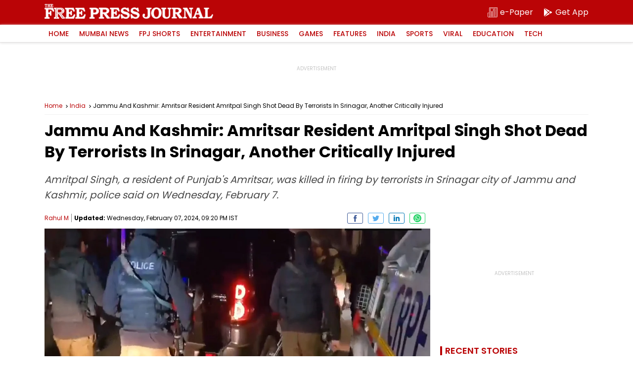

--- FILE ---
content_type: text/html; charset=utf-8
request_url: https://www.google.com/recaptcha/api2/aframe
body_size: 267
content:
<!DOCTYPE HTML><html><head><meta http-equiv="content-type" content="text/html; charset=UTF-8"></head><body><script nonce="4BrPifddn55GmzKOh2fwUQ">/** Anti-fraud and anti-abuse applications only. See google.com/recaptcha */ try{var clients={'sodar':'https://pagead2.googlesyndication.com/pagead/sodar?'};window.addEventListener("message",function(a){try{if(a.source===window.parent){var b=JSON.parse(a.data);var c=clients[b['id']];if(c){var d=document.createElement('img');d.src=c+b['params']+'&rc='+(localStorage.getItem("rc::a")?sessionStorage.getItem("rc::b"):"");window.document.body.appendChild(d);sessionStorage.setItem("rc::e",parseInt(sessionStorage.getItem("rc::e")||0)+1);localStorage.setItem("rc::h",'1768406865643');}}}catch(b){}});window.parent.postMessage("_grecaptcha_ready", "*");}catch(b){}</script></body></html>

--- FILE ---
content_type: application/javascript; charset=utf-8
request_url: https://fundingchoicesmessages.google.com/f/AGSKWxVrjw6IGM8Y0c7Dzvpmc9JeU14IYGhYTtY82gPoOSo6Alhv79BRfWObrEhz0U-Z17FsuFHjImgAcJugD-pP11s2VTlRBr96WwyOYNXTZ6NnRfg-SrtaxUTcUYWqN9WjXCg34gzv1YjtwdqJK98vDlTpRjOEAjY7wG0KRM0qCVSSeCkuOv5wavRolb21/_/guardrailad_/ad1-728-/adlantis./ad_req./ad_top_
body_size: -1294
content:
window['14f26f61-b986-4fd1-8ec0-e7057126f9ae'] = true;